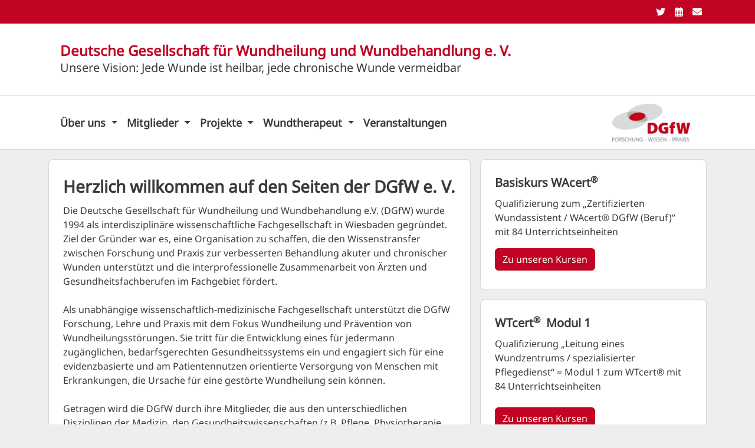

--- FILE ---
content_type: text/html; charset=UTF-8
request_url: https://dgfw.de/index
body_size: 4038
content:

<!DOCTYPE html>
<html lang="de">
<head>
    <meta charset="UTF-8">
    <meta name="viewport" content="width=device-width, initial-scale=1.0">
    <meta http-equiv="X-UA-Compatible" content="ie=edge">
    <title>Deutsche Gesellschaft für Wundheilung und Wundbehandlung e. V.</title>

    <base href="/">
    <link rel="icon" type="image/png" href="assets/images/favicon32.png" sizes="32x32">
    <link rel="icon" type="image/png" href="assets/images/favicon96.png" sizes="96x96">

    <link rel="stylesheet" href="assets/bootstrap/css/bootstrap.min.css">
    <link rel="stylesheet" href="assets/fontawesome/css/all.min.css">


    <link rel="stylesheet" href="assets/css/style.css">
</head>
<body>

    <div class="top-navigation d-none d-md-block">
        <nav class="container navbar navbar-expand navbar-dark p-0">
            <div class="container-fluid justify-content-end">
                <ul class="navbar-nav d-flex flex-row justify-content-end">
                    <li class="nav-item"><a class="nav-link" target="_blank" href="https://twitter.com/DGfWeV" title="@dgfwev auf Twitter"><i class="fa-brands fa-twitter text-white"></i></a></li>
                    <li class="nav-item"><a class="nav-link" href="veranstaltungskalender" title="Veranstaltungskalender"><i class="fa-regular fa-calendar-days text-white"></i></a></li>
                    <li class="nav-item"><a class="nav-link" href="impressum#kontakt" title="Impressum"><i class="fa-solid fa-envelope text-white"></i></a></li>
                </ul>  
            </div>          
        </nav>         
    </div>

    <header class="d-none d-md-block bg-white main-header">
        <div class="container">
            <h1 class="fs-4 m-0 p-0"><a href="index" title="DGfW e. V. - Startseite">Deutsche&nbsp;Gesellschaft für<wbr> Wundheilung und<wbr> Wundbehandlung&nbsp;e.&nbsp;V.</a></h1><div class="lead">Unsere&nbsp;Vision: Jede Wunde ist heilbar,<wbr> jede chronische Wunde vermeidbar</div>
        </div>
    </header>
    
    <div class="main-navigation">
    <div class="container">
        <nav class="navbar navbar-expand-lg navbar-light">
            <div class="container-fluid">
                <btn btn-primary class="navbar-toggler" type="btn btn-primary" data-bs-toggle="collapse" data-bs-target="#navbarNavDropdown" aria-controls="navbarNavDropdown" aria-expanded="false" aria-label="Toggle navigation">
                    <span class="navbar-toggler-icon"></span>
                </btn btn-primary>
                <a class="navbar-brand order-lg-last" href="index"><img style="height: 64px;" src="assets/images/dgfwlogo.png" alt="DGfW e. V. Logo"></a> 
                <div class="collapse navbar-collapse" id="navbarNavDropdown">
                    <ul class="navbar-nav">
                         <li class="nav-item dropdown">
                            <a class="nav-link dropdown-toggle" href="#" id="navbarDropdownMenuLinkHome" role="btn btn-primary" data-bs-toggle="dropdown" aria-expanded="false">
                                Über uns
                            </a>
                            <ul class="dropdown-menu" aria-labelledby="navbarDropdownMenuLinkHome">
                                <li><a class="dropdown-item" href="index#willkommen">Willkommen</a></li>
                                <li><a class="dropdown-item" href="index#ziele">Aufgaben und Ziele</a></li>
                                <li><hr class="dropdown-divider"></li>
                                <li><a class="dropdown-item" href="aktuelles">Aktuelles</a></li>
                                <li><hr class="dropdown-divider"></li>
                                <li><a class="dropdown-item" href="spenden">Spenden</a></li>
                                <li><hr class="dropdown-divider"></li>
                                <li><a class="dropdown-item" href="impressum">Impressum</a></li>
                                <li><a class="dropdown-item" href="impressum#datenschutz">Datenschutzerklärung</a></li>
                                <li><a class="dropdown-item" href="impressum#kontakt">Kontakt</a></li>
                            </ul>
                        </li>                                            
                        <li class="nav-item dropdown">
                            <a class="nav-link dropdown-toggle" href="#" id="navbarDropdownMenuLinkMembership" role="btn btn-primary" data-bs-toggle="dropdown" aria-expanded="false">
                                Mitglieder
                            </a>
                            <ul class="dropdown-menu" aria-labelledby="navbarDropdownMenuLinkMembership">
                                <li><a class="dropdown-item" href="mitgliedschaft">Mitgliedschaft</a></li>
                                <li><a class="dropdown-item" href="mitgliedschaft#mitgliedwerden">Mitglied werden</a></li>
                                <li><a class="dropdown-item" href="vorstand">Vorstand</a></li>
                                <li><hr class="dropdown-divider"></li>
                                <li><a class="dropdown-item" href="forderndemitglieder">Fördernde Mitglieder</a></li>
                            </ul>
                        </li>
                        <li class="nav-item dropdown">
                            <a class="nav-link dropdown-toggle" href="#" id="navbarDropdownMenuLinkProjects" role="btn btn-primary" data-bs-toggle="dropdown" aria-expanded="false">
                                Projekte
                            </a>
                            <ul class="dropdown-menu" aria-labelledby="navbarDropdownMenuLinkProjects">
                                <li><a class="dropdown-item" href="akneinversa">Akne inversa - EsmAiL</a></li>
                            </ul>
                        </li>                        
                        <li class="nav-item dropdown">
                            <a class="nav-link dropdown-toggle" href="#" id="navbarDropdownMenuLinkWoundSpecialist" role="btn btn-primary" data-bs-toggle="dropdown" aria-expanded="false">
                                Wundtherapeut 
                            </a>
                            <ul class="dropdown-menu" aria-labelledby="navbarDropdownMenuLinkWoundSpecialist">
                                <li><a class="dropdown-item" href="wundtherapeut#infos">Allgemeine Informationen</a></li>
                                <li><a class="dropdown-item" href="wundtherapeut#wacert">WAcert®</a></li>
                                <li><a class="dropdown-item" href="wundtherapeut#wtcert">WTcert®</a></li>
                                <li><a class="dropdown-item" href="wundtherapeut#rezert">Informationen zur Rezertifizierung</a></li>
                                <li><a class="dropdown-item" href="wundtherapeut#rezertveranstaltungen">Rezertifizierungsveranstaltungen</a></li>
                                <li><a class="dropdown-item" href="wundtherapeut#rezertifizierung-beantragen">Rezertifizierung beantragen</a></li>
                            </ul>
                        </li>
                        <li class="nav-item">
                            <a class="nav-link" href="veranstaltungen">Veranstaltungen</a>
                        </li>  
                    </ul>
                </div>               
            </div>
        </nav>
    </div>
</div>    
    
    <div class="container">
        <div class="contents">
            <main class="w-100" id="main">
                <article>
    <span id="willkommen"></span>
    <h1>Herzlich willkommen auf den Seiten der DGfW e. V.</h1>
    <p>Die Deutsche Gesellschaft f&uuml;r Wundheilung und Wundbehandlung e.V. (DGfW) wurde 1994 als interdisziplin&auml;re wissenschaftliche Fachgesellschaft in Wiesbaden gegr&uuml;ndet. Ziel der Gr&uuml;nder war es, eine Organisation zu schaffen, die den Wissenstransfer zwischen Forschung und Praxis zur verbesserten Behandlung akuter und chronischer Wunden unterst&uuml;tzt und die interprofessionelle Zusammenarbeit von &Auml;rzten und Gesundheitsfachberufen im Fachgebiet f&ouml;rdert.</p>
    <p>Als unabh&auml;ngige wissenschaftlich-medizinische Fachgesellschaft unterst&uuml;tzt die DGfW Forschung, Lehre und Praxis mit dem Fokus Wundheilung und Pr&auml;vention von Wundheilungsst&ouml;rungen. Sie tritt f&uuml;r die Entwicklung eines f&uuml;r jedermann zug&auml;nglichen, bedarfsgerechten Gesundheitssystems ein und engagiert sich f&uuml;r eine evidenzbasierte und am Patientennutzen orientierte Versorgung von Menschen mit Erkrankungen, die Ursache f&uuml;r eine gest&ouml;rte Wundheilung sein k&ouml;nnen.</p>
    <p>Getragen wird die DGfW durch ihre Mitglieder, die aus den unterschiedlichen Disziplinen der Medizin, den Gesundheitswissenschaften (z.B. Pflege, Physiotherapie, Podologie, Ergotherapie), anderen Naturwissenschaften (Biologie, Physik, Mathematik) oder aus Ausbildungsberufen des Gesundheitswesens kommen.</p>
    <p>Um Ihre vielf&auml;ltigen <a href="#ziele">Aufgaben und Ziele</a> verwirklichen zu k&ouml;nnen, hat die DGfW verschiedene Projekte ins Leben gerufen: Die DGfW-Akademie tr&auml;gt durch verschiedene praxisorientierte Bildungsangebote dazu bei, die Qualit&auml;t der Wundversorgung zu verbessern.</p>
    <p>Der DGfW-Kongress vereint Wissenschaft und Praxis und f&ouml;rdert die Kommunikation aller an der Wundbehandlung beteiligten Berufsgruppen.</p>
    <p>Zur Umsetzung ihrer Ziele sucht sie die Zusammenarbeitmit anderen medizinisch-wissenschaftlichen Fachgesellschaften, Berufs- und Interessenverb&auml;nden und der Politik.</p>
    <p>Mit der Herausgabe von Publikationen bietet die DGfW ein Forum zum lebendigen Austausch von Wissenschaft und Praxis.</p>
    <p>Die DGfW ist Mitglied der <a href="http://www.awmf.org/" target="_blank">Arbeitsgemeinschaft der Medizinischen Wissenschaftlichen Fachgesellschaften e. V. (AWMF)</a> und damit Teil eines umfangreichen Netzwerkes zur F&ouml;rderung einer zukunftsorientierten Weiterentwicklung der medizinischen Versorgung.</p>
    <p>Die DGfW ist Mitglied der <a href="http://ewma.org/" target="_blank">European Wound Management Association (EWMA)</a> und kooperiert mit anderen Organisationen, die sich fachlich mit dem Thema Wundheilung besch&auml;ftigen.</p>
</article>
<article>
    <span id="ziele"></span>
    <h1>Aufgaben und Ziele</h1>
    <p>Die Gesellschaft verfolgt ausschlie&szlig;lich und unmittelbar gemeinn&uuml;tzige Zwecke und ist selbstlos t&auml;tig.</p>
    <h3>Werte</h3>
    <p>Unsere Werte sind: Transparenz, Vernunft, Patientenorientierung bei der medizinischen Versorgung und Unabh&auml;ngigkeit in der Wissenschaft.</p>
    <h3>Ziele</h3>
    <p>Ziel der Gesellschaft ist die unabh&auml;ngige F&ouml;rderung wissenschaftlicher Erkenntnisse zur Wundheilung und Wundbehandlung sowie deren Transfer in die Praxis.</p>
    <h3>Aufgaben</h3>
    <p>Zu den Aufgaben der Gesellschaft z&auml;hlen insbesondere:</p>
    <ul>
        <li>Das Durchf&uuml;hren von Aus-, Fort- und Weiterbildungsveranstaltungen, Tagungen und wissenschaftlichen Kongressen.</li>
        <li>Das Mitwirken an Ma&szlig;nahmen zur Qualit&auml;tssicherung sowie die Weiterentwicklung und Erarbeitung von evidenzbasierten Behandlungsstandards f&uuml;r die Wundbehandlung.</li>
        <li>Das Verfassen von Stellungnahmen zu Verfahren beim <em>Gemeinsamen Bundesausschuss</em> (G-BA), dem <em>Institut f&uuml;r Wirtschaftlichkeit und Qualit&auml;t im Gesundheitswesen</em> (IQWiG) oder zu Gesetzgebungsverfahren.</li>
        <li>Das Aufbauen eines nationalen und internationalen Netzwerks zum Austausch von Erkenntnissen in der Wundheilung und Wundbehandlung.</li>
        <li>Das Herstellen und Vertiefen des fachlichen Austauschs zwischen allen am Behandlungsprozess beteiligten Berufsgruppen sowie zu in- und ausl&auml;ndischen Fachgesellschaften mit gleicher Zielsetzung.</li>
        <li>Das Feststellen von Forschungsbedarf und das Entwickeln von Forschungsvorhaben sowie das Koordinieren und Durchf&uuml;hren von Forschungsprojekten und deren Ergebnistransfer in die Praxis.</li>
        <li>Das Diskutieren von Forschungsergebnissen aus Diagnostik, Therapie und Pr&auml;vention mit Fachleuten und &Ouml;ffentlichkeit.</li>
    </ul>                
</article>                
            </main>            
            <aside  class="sidebar">
        <div class="segment"><h3>Basiskurs WAcert<sup>®</sup></h3><p class="mb-3">Qualifizierung zum „Zertifizierten Wundassistent&nbsp;/&nbsp;WAcert® DGfW (Beruf)“ mit 84 Unterrichtseinheiten</p><a class="btn btn-primary me-2 mb-2" href="veranstaltungen">Zu unseren Kursen</a></div>
    <div class="segment"><h3>WTcert<sup>®</sup>&nbsp; Modul 1</h3><p>Qualifizierung „Leitung eines Wundzentrums&nbsp;/&nbsp;spezialisierter Pflegedienst“ = Modul 1 zum WTcert® mit 84 Unterrichtseinheiten</p><a class="btn btn-primary me-2 mb-2" href="veranstaltungen">Zu unseren Kursen</a></div>    
    <div class="segment"><h3>Gemeinsam sind wir stark!</h3><p>Werden Sie aktiver Teil der <span class="bold-font">DGfW e. V.</span> und bringen Sie sich ein oder helfen Sie uns mit einer Spende.</p><a target="_blank" class="btn btn-primary me-2 mb-2" href="forms/mitglied-werden.php">Mitglied werden!</a> <a class="btn btn-primary me-2 mb-2" href="spenden">Jetzt spenden!</a></div>
    <div class="segment"><h3>Wundtherapeut</h3><p>Sie wollen Wunden heilen und die Lebensqualität der Menschen verbessern?</p><a class="btn btn-primary me-2 mb-2" href="wundtherapeut#wacert">WAcert®</a><a class="btn btn-primary me-2 mb-2" href="wundtherapeut#wtcert">WTcert®</a><a class="btn btn-primary me-2 mb-2" href="wundtherapeut#termine">Termine</a></div>
    <div class="segment"><h3>Akne inversa</h3><p>Erfahren Sie mehr über „<strong>EsmAiL</strong>“, ein vom Innovationsfond gefördertes Projekt zur Versorgung von Menschen mit Akne inversa.</p><a class="btn btn-primary me-2 mb-2" href="akneinversa">Akne inversa</a><a class="btn btn-primary me-2 mb-2" target="_blank" href="https://www.esmail.eu">EsmAiL.eu</a></div>
</aside>        </div>
    </div>
    

    <footer>
    <div class="container">
        <nav class="navbar navbar-expand navbar-dark p-0">
            <div class="d-flex container-fluid flex-column justify-content-center flex-lg-row justify-content-lg-between">
                <ul class="navbar-nav">
                    <li class="nav-item"><a class="nav-link" href="impressum">Impressum</a></li>
                    <li class="nav-item"><a class="nav-link" href="impressum#datenschutz">Datenschutzerklärung</a></li>
                    <li class="nav-item"><a class="nav-link" href="impressum#kontakt">Kontakt</a></li>
                </ul>                
                <ul class="navbar-nav">
                    <li class="nav-item"><a class="nav-link" target="_blank" href="https://twitter.com/DGfWeV" title="@dgfwev auf Twitter"><i class="fa-brands fa-twitter"></i></a></li>
                    <li class="nav-item"><a class="nav-link" href="veranstaltungskalender" title="Veranstaltungskalender"><i class="fa-regular fa-calendar-days"></i></a></li>
                    <li class="nav-item"><a class="nav-link" href="impressum#kontakt" title="Impressum"><i class="fa-solid fa-envelope"></i></a></li>
                    <li class="nav-item"><a class="nav-link" href="/index#main" title="Nach Oben"><i class="fa-solid fa-arrow-up"></i></a></li>
                </ul>  
            </div>
        </nav>  
        <address class="text-center">
            <strong>Geschäftsstelle</strong><br> 
            Glaubrechtstraße 7, 35392 Gießen<br>
            E-Mail: <a href="mailto:dgfw@dgfw.de">dgfw@dgfw.de</a>
        </address>
    </div> 
</footer>      
    <script src="assets/popper/popper.min.js"></script>
    <script src="assets/bootstrap/js/bootstrap.min.js"></script>
</body>
</html>

--- FILE ---
content_type: text/css
request_url: https://dgfw.de/assets/css/style.css
body_size: 944
content:
html {
    scroll-behavior: smooth;
    scroll-padding-top: calc(90px + 2rem);
}

body {
    min-height: 100vh;
    display: flex;
    flex-direction: column;
}

h5 {
    margin-bottom: 0;         
}

header {
    min-width: 100%;
    padding: 2rem 1rem;    
    border-bottom: solid 1px rgba(0, 0, 0, .15);         
}

header .container {
    padding: 0 2rem;
}

header a {
    display: block;
    font-weight: bold;
    font-size: 1.5rem;
    line-height: 1.75rem;
    text-decoration: none;
}

.contents {
    display: block;
    margin-top: 1rem;
}

.hero, .hero-element {
    height: 32rem;    
}

 /*
.hero-element .carousel-caption {
    padding: 10rem;     
}
*/

.hero-background {
    object-fit: cover;
}

main {
    flex-grow: 1;
}

article, section, .segment {
    margin: 0 0 1rem 0;
    padding: 1.5rem;
    background-color: #ffffff;
    border: solid 1px rgba(0, 0, 0, .15);
    border-radius: 0.5rem;      
}

.sidebar {
    margin: 0;
    padding: 0;
    display: flex;
    flex-direction: row;
    flex-wrap: wrap;
    justify-content: space-between;
    column-gap: 1rem;
}

.sidebar > .segment {
    min-width: 235px;
    flex-basis: 100%;
}

footer {
    width: 100%;
    margin-top: auto;
    padding-bottom: 1rem; 
    background-color:#3a3a3a;
}

footer address{
    font-style: normal; 
    text-align: center;
    color:#9D9D9D;
}

footer .nav-link {
    text-decoration: none;
    font-weight: bold;     
    color: #9D9D9D !important;     
}

footer .nav-link:hover {
    color: #c10423 !important;    
}

.top-navigation {
    background-color: #c10423;      
}

.top-navigation .nav-link, .bi {
    color: #ffffff !important;  
}

.top-navigation .nav-link:hover, .bi:hover {
    color: #d56060 !important;  
}

.main-navigation {
    padding: 0;
    width: 100%;
    background-color: #ffffff; 
    position: sticky;
    top: 0;
    z-index: 100;  
    border-bottom: solid 1px rgba(0, 0, 0, .15);     
}

.main-navigation .nav-link {
    font-size: 18px;
    text-decoration: none;
    font-weight: bold; 
}

.main-navigation .nav-link {
    color: #3a3a3a !important;  
}

.main-navigation .nav-link:hover {
    color: #c10423 !important;  
}

@media (min-width: 768px) {
    .sidebar > .segment {
        min-width: 235px;
        flex-basis: calc(50% - 1rem);
    }
}

@media (min-width: 992px) {
    .contents {
        display: flex;
        flex-direction: row;
    }

    .sidebar {
        width: auto;
        margin-left: 1rem;
        display: block;
    }
    
    .sidebar > .segment {
        width: 320px;
    }    
}

@media (min-width: 1200px) {
    .sidebar > .segment {
        width: 384px;
    } 
}

/* noto-sans-regular - latin */
@font-face {
    font-family: 'Noto Sans';
    font-style: normal;
    font-weight: 400;
    src: url('../fonts/noto-sans/noto-sans-v27-latin-regular.eot'); /* IE9 Compat Modes */
    src: local(''),
         url('../fonts/noto-sans/noto-sans-v27-latin-regular.eot?#iefix') format('embedded-opentype'), /* IE6-IE8 */
         url('../fonts/noto-sans/noto-sans-v27-latin-regular.woff2') format('woff2'), /* Super Modern Browsers */
         url('../fonts/noto-sans/noto-sans-v27-latin-regular.woff') format('woff'), /* Modern Browsers */
         url('../fonts/noto-sans/noto-sans-v27-latin-regular.ttf') format('truetype'), /* Safari, Android, iOS */
         url('../fonts/noto-sans/noto-sans-v27-latin-regular.svg#NotoSans') format('svg'); /* Legacy iOS */
  }